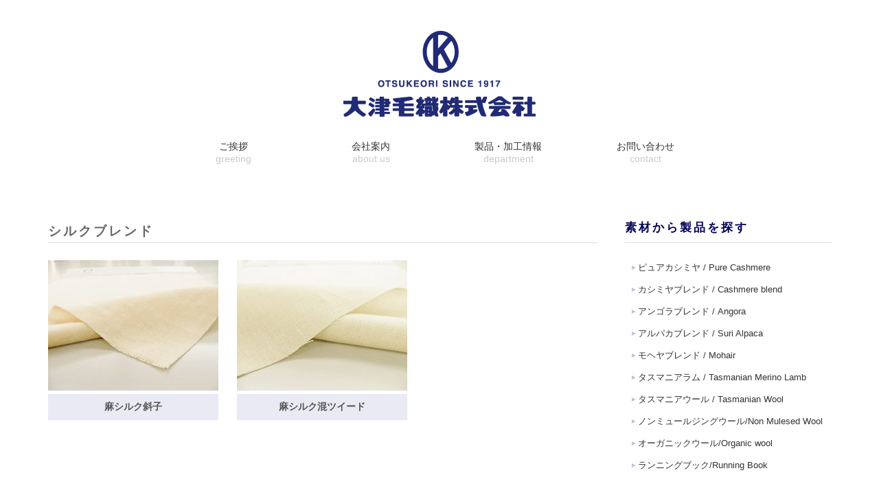

--- FILE ---
content_type: text/html; charset=UTF-8
request_url: https://otsukeori.co.jp/textile-cat/silk-blend/
body_size: 5344
content:
<!DOCTYPE html PUBLIC "-//W3C//DTD XHTML 1.1//EN" "https://www.w3.org/TR/xhtml11/DTD/xhtml11.dtd">
<!--[if lt IE 9]><html xmlns="https://www.w3.org/1999/xhtml" class="ie"><![endif]-->
<!--[if (gt IE 9)|!(IE)]><!--><html xmlns="https://www.w3.org/1999/xhtml"><!--<![endif]-->
<head profile="https://gmpg.org/xfn/11">
<meta http-equiv="Content-Type" content="text/html; charset=UTF-8" />
<meta http-equiv="X-UA-Compatible" content="IE=edge,chrome=1" />
<meta name="viewport" content="width=device-width,initial-scale=1.0" />

<meta name="description" content="原糸・テキスタイル・染色整理・寝装寝具　大阪府泉大津市　創立大正６年の繊維メーカー" />
<link rel="alternate" type="application/rss+xml" title="大津毛織株式会社 RSS Feed" href="https://otsukeori.co.jp/feed/" />
<link rel="alternate" type="application/atom+xml" title="大津毛織株式会社 Atom Feed" href="https://otsukeori.co.jp/feed/atom/" /> 
<link rel="pingback" href="https://otsukeori.co.jp/xmlrpc.php" />


 

		<!-- All in One SEO 4.9.3 - aioseo.com -->
		<title>シルクブレンド | 大津毛織株式会社</title>
	<meta name="robots" content="max-image-preview:large" />
	<meta name="google-site-verification" content="YVMx0EhH8RYsdeiT5evF-T-VdibSYgvbOds7XPeYCYU" />
	<link rel="canonical" href="https://otsukeori.co.jp/textile-cat/silk-blend/" />
	<meta name="generator" content="All in One SEO (AIOSEO) 4.9.3" />
		<script type="application/ld+json" class="aioseo-schema">
			{"@context":"https:\/\/schema.org","@graph":[{"@type":"BreadcrumbList","@id":"https:\/\/otsukeori.co.jp\/textile-cat\/silk-blend\/#breadcrumblist","itemListElement":[{"@type":"ListItem","@id":"https:\/\/otsukeori.co.jp#listItem","position":1,"name":"Home","item":"https:\/\/otsukeori.co.jp","nextItem":{"@type":"ListItem","@id":"https:\/\/otsukeori.co.jp\/textile-cat\/tex-product\/#listItem","name":"\u30c6\u30ad\u30b9\u30bf\u30a4\u30eb\u90e8\u88fd\u54c1"}},{"@type":"ListItem","@id":"https:\/\/otsukeori.co.jp\/textile-cat\/tex-product\/#listItem","position":2,"name":"\u30c6\u30ad\u30b9\u30bf\u30a4\u30eb\u90e8\u88fd\u54c1","item":"https:\/\/otsukeori.co.jp\/textile-cat\/tex-product\/","nextItem":{"@type":"ListItem","@id":"https:\/\/otsukeori.co.jp\/textile-cat\/silk-blend\/#listItem","name":"\u30b7\u30eb\u30af\u30d6\u30ec\u30f3\u30c9"},"previousItem":{"@type":"ListItem","@id":"https:\/\/otsukeori.co.jp#listItem","name":"Home"}},{"@type":"ListItem","@id":"https:\/\/otsukeori.co.jp\/textile-cat\/silk-blend\/#listItem","position":3,"name":"\u30b7\u30eb\u30af\u30d6\u30ec\u30f3\u30c9","previousItem":{"@type":"ListItem","@id":"https:\/\/otsukeori.co.jp\/textile-cat\/tex-product\/#listItem","name":"\u30c6\u30ad\u30b9\u30bf\u30a4\u30eb\u90e8\u88fd\u54c1"}}]},{"@type":"CollectionPage","@id":"https:\/\/otsukeori.co.jp\/textile-cat\/silk-blend\/#collectionpage","url":"https:\/\/otsukeori.co.jp\/textile-cat\/silk-blend\/","name":"\u30b7\u30eb\u30af\u30d6\u30ec\u30f3\u30c9 | \u5927\u6d25\u6bdb\u7e54\u682a\u5f0f\u4f1a\u793e","inLanguage":"ja","isPartOf":{"@id":"https:\/\/otsukeori.co.jp\/#website"},"breadcrumb":{"@id":"https:\/\/otsukeori.co.jp\/textile-cat\/silk-blend\/#breadcrumblist"}},{"@type":"Organization","@id":"https:\/\/otsukeori.co.jp\/#organization","name":"\u5927\u6d25\u6bdb\u7e54\u682a\u5f0f\u4f1a\u793e","description":"\u539f\u7cf8\u30fb\u30c6\u30ad\u30b9\u30bf\u30a4\u30eb\u30fb\u67d3\u8272\u6574\u7406\u30fb\u5bdd\u88c5\u5bdd\u5177\u3000\u5927\u962a\u5e9c\u6cc9\u5927\u6d25\u5e02\u3000\u5275\u7acb\u5927\u6b63\uff16\u5e74\u306e\u7e4a\u7dad\u30e1\u30fc\u30ab\u30fc","url":"https:\/\/otsukeori.co.jp\/"},{"@type":"WebSite","@id":"https:\/\/otsukeori.co.jp\/#website","url":"https:\/\/otsukeori.co.jp\/","name":"\u5927\u6d25\u6bdb\u7e54\u682a\u5f0f\u4f1a\u793e","description":"\u539f\u7cf8\u30fb\u30c6\u30ad\u30b9\u30bf\u30a4\u30eb\u30fb\u67d3\u8272\u6574\u7406\u30fb\u5bdd\u88c5\u5bdd\u5177\u3000\u5927\u962a\u5e9c\u6cc9\u5927\u6d25\u5e02\u3000\u5275\u7acb\u5927\u6b63\uff16\u5e74\u306e\u7e4a\u7dad\u30e1\u30fc\u30ab\u30fc","inLanguage":"ja","publisher":{"@id":"https:\/\/otsukeori.co.jp\/#organization"}}]}
		</script>
		<!-- All in One SEO -->

<link rel='dns-prefetch' href='//s.w.org' />
<link rel="alternate" type="application/rss+xml" title="大津毛織株式会社 &raquo; シルクブレンド 製品カテゴリー のフィード" href="https://otsukeori.co.jp/textile-cat/silk-blend/feed/" />
		<!-- This site uses the Google Analytics by ExactMetrics plugin v6.8.0 - Using Analytics tracking - https://www.exactmetrics.com/ -->
		<!-- Note: ExactMetrics is not currently configured on this site. The site owner needs to authenticate with Google Analytics in the ExactMetrics settings panel. -->
					<!-- No UA code set -->
				<!-- / Google Analytics by ExactMetrics -->
				<script type="text/javascript">
			window._wpemojiSettings = {"baseUrl":"https:\/\/s.w.org\/images\/core\/emoji\/13.0.1\/72x72\/","ext":".png","svgUrl":"https:\/\/s.w.org\/images\/core\/emoji\/13.0.1\/svg\/","svgExt":".svg","source":{"concatemoji":"https:\/\/otsukeori.co.jp\/wp-includes\/js\/wp-emoji-release.min.js?ver=5.7.14"}};
			!function(e,a,t){var n,r,o,i=a.createElement("canvas"),p=i.getContext&&i.getContext("2d");function s(e,t){var a=String.fromCharCode;p.clearRect(0,0,i.width,i.height),p.fillText(a.apply(this,e),0,0);e=i.toDataURL();return p.clearRect(0,0,i.width,i.height),p.fillText(a.apply(this,t),0,0),e===i.toDataURL()}function c(e){var t=a.createElement("script");t.src=e,t.defer=t.type="text/javascript",a.getElementsByTagName("head")[0].appendChild(t)}for(o=Array("flag","emoji"),t.supports={everything:!0,everythingExceptFlag:!0},r=0;r<o.length;r++)t.supports[o[r]]=function(e){if(!p||!p.fillText)return!1;switch(p.textBaseline="top",p.font="600 32px Arial",e){case"flag":return s([127987,65039,8205,9895,65039],[127987,65039,8203,9895,65039])?!1:!s([55356,56826,55356,56819],[55356,56826,8203,55356,56819])&&!s([55356,57332,56128,56423,56128,56418,56128,56421,56128,56430,56128,56423,56128,56447],[55356,57332,8203,56128,56423,8203,56128,56418,8203,56128,56421,8203,56128,56430,8203,56128,56423,8203,56128,56447]);case"emoji":return!s([55357,56424,8205,55356,57212],[55357,56424,8203,55356,57212])}return!1}(o[r]),t.supports.everything=t.supports.everything&&t.supports[o[r]],"flag"!==o[r]&&(t.supports.everythingExceptFlag=t.supports.everythingExceptFlag&&t.supports[o[r]]);t.supports.everythingExceptFlag=t.supports.everythingExceptFlag&&!t.supports.flag,t.DOMReady=!1,t.readyCallback=function(){t.DOMReady=!0},t.supports.everything||(n=function(){t.readyCallback()},a.addEventListener?(a.addEventListener("DOMContentLoaded",n,!1),e.addEventListener("load",n,!1)):(e.attachEvent("onload",n),a.attachEvent("onreadystatechange",function(){"complete"===a.readyState&&t.readyCallback()})),(n=t.source||{}).concatemoji?c(n.concatemoji):n.wpemoji&&n.twemoji&&(c(n.twemoji),c(n.wpemoji)))}(window,document,window._wpemojiSettings);
		</script>
		<style type="text/css">
img.wp-smiley,
img.emoji {
	display: inline !important;
	border: none !important;
	box-shadow: none !important;
	height: 1em !important;
	width: 1em !important;
	margin: 0 .07em !important;
	vertical-align: -0.1em !important;
	background: none !important;
	padding: 0 !important;
}
</style>
	<link rel='stylesheet' id='wp-block-library-css'  href='https://otsukeori.co.jp/wp-includes/css/dist/block-library/style.min.css?ver=5.7.14' type='text/css' media='all' />
<link rel='stylesheet' id='aioseo/css/src/vue/standalone/blocks/table-of-contents/global.scss-css'  href='https://otsukeori.co.jp/wp-content/plugins/all-in-one-seo-pack/dist/Lite/assets/css/table-of-contents/global.e90f6d47.css?ver=4.9.3' type='text/css' media='all' />
<link rel='stylesheet' id='parent-style-css'  href='https://otsukeori.co.jp/wp-content/themes/OTSUKEORI/style.css?ver=5.7.14' type='text/css' media='all' />
<script type='text/javascript' src='https://otsukeori.co.jp/wp-includes/js/jquery/jquery.min.js?ver=3.5.1' id='jquery-core-js'></script>
<script type='text/javascript' src='https://otsukeori.co.jp/wp-includes/js/jquery/jquery-migrate.min.js?ver=3.3.2' id='jquery-migrate-js'></script>
<link rel="https://api.w.org/" href="https://otsukeori.co.jp/wp-json/" /><link rel="icon" href="https://otsukeori.co.jp/wp-content/uploads/2016/07/icon-72x72.png" sizes="32x32" />
<link rel="icon" href="https://otsukeori.co.jp/wp-content/uploads/2016/07/icon.png" sizes="192x192" />
<link rel="apple-touch-icon" href="https://otsukeori.co.jp/wp-content/uploads/2016/07/icon.png" />
<meta name="msapplication-TileImage" content="https://otsukeori.co.jp/wp-content/uploads/2016/07/icon.png" />

<link rel="stylesheet" href="https://otsukeori.co.jp/wp-content/themes/otsukeori-child/style.css" type="text/css" />
<link rel="stylesheet" href="https://otsukeori.co.jp/wp-content/themes/OTSUKEORI/comment-style.css?ver=" type="text/css" />

<link rel="stylesheet" media="screen and (min-width:641px)" href="https://otsukeori.co.jp/wp-content/themes/otsukeori-child/style_pc.css" type="text/css" />
<link rel="stylesheet" media="screen and (max-width:640px)" href="https://otsukeori.co.jp/wp-content/themes/otsukeori-child/style_sp.css" type="text/css" />
<link rel="stylesheet" media="print" href="https://otsukeori.co.jp/wp-content/themes/otsukeori-child/style_pc.css" type="text/css" />


<link rel="stylesheet" href="https://otsukeori.co.jp/wp-content/themes/otsukeori-child/japanese.css?ver=" type="text/css" />

<script type="text/javascript" src="https://otsukeori.co.jp/wp-content/themes/OTSUKEORI/js/jscript.js?ver="></script>
<script type="text/javascript" src="https://otsukeori.co.jp/wp-content/themes/OTSUKEORI/js/scroll.js?ver="></script>
<script type="text/javascript" src="https://otsukeori.co.jp/wp-content/themes/OTSUKEORI/js/comment.js?ver="></script>
<script type="text/javascript" src="https://otsukeori.co.jp/wp-content/themes/OTSUKEORI/js/rollover.js?ver="></script>
<!--[if lt IE 9]>
<link id="stylesheet" rel="stylesheet" href="https://otsukeori.co.jp/wp-content/themes/OTSUKEORI/style_pc.css?ver=" type="text/css" />
<link rel="stylesheet" media="print" href="https://otsukeori.co.jp/wp-content/themes/OTSUKEORI/style_pc.css?ver=" type="text/css" />
<script type="text/javascript" src="https://otsukeori.co.jp/wp-content/themes/OTSUKEORI/js/ie.js?ver="></script>
<link rel="stylesheet" href="https://otsukeori.co.jp/wp-content/themes/OTSUKEORI/ie.css" type="text/css" />
<![endif]-->




<script type="text/javascript">
<!--
  function showPlagin(idno){
    pc = ('PlagClose' + (idno));
    po = ('PlagOpen' + (idno));
    if( document.getElementById(pc).style.display == "none" ) {
      document.getElementById(pc).style.display = "block";
      document.getElementById(po).style.display = "none";
    }
    else {
      document.getElementById(pc).style.display = "none";
      document.getElementById(po).style.display = "block";
    }
  }
//-->
</script>
</head>
<body class="archive tax-textile-cat term-silk-blend term-99">

 <div id="header_wrap">
  <div id="header" class="clearfix">

   <!-- logo -->
<h1 id="logo_image">
<a href="https://otsukeori.co.jp/">
<img src="https://otsukeori.co.jp/img/k-logo-center.png" alt="大津毛織株式会社" width="280" /></a></h1>
   <!-- global menu -->
   <a href="#" class="menu_button">menu</a>
<div id="global_menu_wrap">
   <div id="global_menu" class="clearfix">
    <ul id="menu-%e3%82%b0%e3%83%ad%e3%83%bc%e3%83%90%e3%83%ab%e3%83%a1%e3%83%8b%e3%83%a5%e3%83%bc" class="menu"><li id="menu-item-47" class="menu-item menu-item-type-post_type menu-item-object-page menu-item-47"><a title="ご挨拶" href="https://otsukeori.co.jp/greeting/">ご挨拶<br/><span>greeting</span></a></li>
<li id="menu-item-142" class="menu-item menu-item-type-custom menu-item-object-custom menu-item-has-children menu-item-142"><a title="会社案内">会社案内<br /><span>about us</span></a>
<ul class="sub-menu">
	<li id="menu-item-51" class="menu-item menu-item-type-post_type menu-item-object-page menu-item-51"><a title="会社概要" href="https://otsukeori.co.jp/about/company/">会社概要<span>/company</span></a></li>
	<li id="menu-item-175" class="menu-item menu-item-type-post_type menu-item-object-page menu-item-175"><a title="沿革" href="https://otsukeori.co.jp/about/history/">沿革<span>/history</span></a></li>
	<li id="menu-item-50" class="menu-item menu-item-type-post_type menu-item-object-page menu-item-50"><a title="事業部紹介" href="https://otsukeori.co.jp/about/department/">事業部紹介<span>/department</span></a></li>
	<li id="menu-item-49" class="menu-item menu-item-type-post_type menu-item-object-page menu-item-49"><a title="アクセス" href="https://otsukeori.co.jp/about/access/">アクセス<span>/access</span></a></li>
</ul>
</li>
<li id="menu-item-280" class="menu-item menu-item-type-custom menu-item-object-custom menu-item-has-children menu-item-280"><a title="製品・加工情報">製品・加工情報<br /><span>department</span></a>
<ul class="sub-menu">
	<li id="menu-item-54" class="menu-item menu-item-type-post_type menu-item-object-page menu-item-54"><a title="原糸" href="https://otsukeori.co.jp/products/yarn/">原糸<span>/yarn</span></a></li>
	<li id="menu-item-53" class="menu-item menu-item-type-post_type menu-item-object-page menu-item-53"><a title="テキスタイル部" href="https://otsukeori.co.jp/products/textile/">テキスタイル<span>/textile</span></a></li>
	<li id="menu-item-55" class="menu-item menu-item-type-post_type menu-item-object-page menu-item-55"><a title="寝装部" href="https://otsukeori.co.jp/products/night-clothes/">寝装品<span>/home fabric</span></a></li>
	<li id="menu-item-279" class="menu-item menu-item-type-post_type menu-item-object-page menu-item-279"><a title="仕上加工" href="https://otsukeori.co.jp/products/finish/">仕上加工<span>/processing</span></a></li>
</ul>
</li>
<li id="menu-item-46" class="menu-item menu-item-type-post_type menu-item-object-page menu-item-46"><a title="お問い合わせ" href="https://otsukeori.co.jp/contact/">お問い合わせ<br /><span>contact</span></a></li>
</ul>   </div>
</div>
  </div><!-- END #header -->
 </div><!-- END #header_wrap -->


 <div id="main_contents_wrap">
  <div id="main_contents" class="clearfix">
<div id="main_col">

 <h2 class="headline1"><span>シルクブレンド</span></h2>

  <ol id="product_list" class="clearfix">
    <li class="clearfix">
   <a class="image" href="https://otsukeori.co.jp/textile/93011/"><img src="https://otsukeori.co.jp/wp-content/uploads/2021/04/93011-2-248x190.jpg" alt="" title="" /></a>
   <h4 class="title"><a href="https://otsukeori.co.jp/textile/93011/">麻シルク斜子</a></h4>
  </li>
    <li class="clearfix">
   <a class="image" href="https://otsukeori.co.jp/textile/93010/"><img src="https://otsukeori.co.jp/wp-content/uploads/2021/04/93010-1-248x190.jpg" alt="" title="" /></a>
   <h4 class="title"><a href="https://otsukeori.co.jp/textile/93010/">麻シルク混ツイード</a></h4>
  </li>
   </ol>
 
 <!-- 
  -->

</div><!-- END #main_col -->


<div id="side_col">

 <div class="side_widget clearfix widget_text" id="text-25">
<h3 class="side_headline"><span>素材から製品を探す</span></h3>
			<div class="textwidget"><div class="cat-list">
<ul>
<li><a href="https://otsukeori.co.jp/textile-cat/pure-cashmere">ピュアカシミヤ /  Pure Cashmere</a></li>
<li><a href="https://otsukeori.co.jp/textile-cat/cashmere-blend">カシミヤブレンド /  Cashmere blend</a></li>
<li><a href="https://otsukeori.co.jp/textile-cat/angora-blend">アンゴラブレンド /  Angora</a></li>
<li><a href="https://otsukeori.co.jp/textile-cat/alpaca-blend">アルパカブレンド /  Suri Alpaca</a></li>
<li><a href="https://otsukeori.co.jp/textile-cat/mohair-blend">モヘヤブレンド /  Mohair</a></li>
<li><a href="https://otsukeori.co.jp/textile-cat/tasmanian-lamb">タスマニアラム /  Tasmanian Merino Lamb</a></li>
<li><a href="https://otsukeori.co.jp/textile-cat/tasmanian-wool">タスマニアウール /  Tasmanian Wool</a></li>
<li><a href="https://otsukeori.co.jp/textile-cat/non-mulesed-wool">ノンミュールジングウール/Non Mulesed Wool</a></li>
<li><a href="https://otsukeori.co.jp/textile-cat/organic-wool">オーガニックウール/Organic wool</a></li>
<li><a href="https://otsukeori.co.jp/textile-cat/running-book">ランニングブック/Running Book</li>
</ul>
</div></div>
		</div>
<div class="side_widget clearfix widget_text" id="text-27">
<h3 class="side_headline"><span>特徴から製品を探す</span></h3>
			<div class="textwidget"><div class="cat-list">
<ul>
<li><a href="https://otsukeori.co.jp/textile-cat/airfab">Air Fab®</a></li>
<li><a href="https://otsukeori.co.jp/textile-cat/merino15">Merino 15®</a></li>
<li><a href="https://otsukeori.co.jp/textile-cat/ecomerino">Eco Meri-no®</a></li>
<li><a href="https://otsukeori.co.jp/textile-cat/casseed">Casseed®</a></li>
<li><a href="https://otsukeori.co.jp/textile-cat/ozmy">OZMY®</a></li>
<li><a href="https://otsukeori.co.jp/textile-cat/dream cash">Dream Cash®</a></li>
<li><a href="https://otsukeori.co.jp/textile-cat/aqua-drop">アクアドロップ加工 /  Aqua Drop®</a></li>
<li><a href="https://otsukeori.co.jp/textile-cat/Mywashing">Mywashing®</a></li>
<li><a href="https://otsukeori.co.jp/textile-cat/Kiwilamb">Kiwilamb®</a></li>
<li><a href="https://otsukeori.co.jp/textile-cat/jacquard">ジャカード/jacquard</a></li>
</ul>
</div></div>
		</div>
<div class="widget_text side_widget clearfix widget_custom_html" id="custom_html-3">
<h3 class="side_headline"><span>アイテムから素材を探す</span></h3>
<div class="textwidget custom-html-widget"><div class="cat-list">
<ul>
<li><a href="https://otsukeori.co.jp/textile-cat/coat-single">コートシングル</a></li>
<li><a href="https://otsukeori.co.jp/textile-cat/coat-double">コートダブル</a></li>
<li><a href="https://otsukeori.co.jp/textile-cat/jacket">ジャケット／スーツ</a></li>
<li><a href="https://otsukeori.co.jp/textile-cat/setup">セットアップ</a></li>
<li><a href="https://otsukeori.co.jp/textile-cat/cat-and-sew">カットソー</a></li>
<li><a href="https://otsukeori.co.jp/textile-cat/bottoms">ボトム</a></li>
</ul>
</div></div></div>
<div class="side_widget clearfix widget_text" id="text-28">
			<div class="textwidget"><p class="contact_widget">
<a href="https://otsukeori.co.jp/products/textile/contact-tx/">テキスタイル部へのお問い合わせ</a></p></div>
		</div>
<div class="side_widget clearfix widget_text" id="text-6">
			<div class="textwidget"><a href="javascript:window.history.back();">前のページへ戻る</a>
</div>
		</div>

</div>

  </div><!-- END #main_contents -->
 </div><!-- END #main_contents_wrap -->

 <a id="return_top" href="#header">ページ上部へ戻る</a>

   

 <div id="copyright">
  <div id="copyright_inner" class="clearfix">

   <!-- global menu -->
      <div id="footer_menu" class="clearfix">
    <ul id="menu-%e3%83%95%e3%83%83%e3%82%bf%e3%83%bc%e3%83%a1%e3%83%8b%e3%83%a5%e3%83%bc" class="menu"><li id="menu-item-59" class="menu-item menu-item-type-post_type menu-item-object-page menu-item-59"><a href="https://otsukeori.co.jp/sitemap/">サイトマップ</a></li>
<li id="menu-item-58" class="menu-item menu-item-type-post_type menu-item-object-page menu-item-58"><a href="https://otsukeori.co.jp/pp/">個人情報保護方針</a></li>
<li id="menu-item-57" class="menu-item menu-item-type-post_type menu-item-object-page menu-item-57"><a href="https://otsukeori.co.jp/contact/">お問い合わせ</a></li>
</ul>   </div>
   
   <!-- social button -->
   
   <p>Copyright &copy;&nbsp; <a href="https://otsukeori.co.jp/">大津毛織株式会社</a>All right reserved.</p>

  </div>
 </div>


<script type='text/javascript' src='https://otsukeori.co.jp/wp-includes/js/wp-embed.min.js?ver=5.7.14' id='wp-embed-js'></script>
</body>
</html>

--- FILE ---
content_type: text/css
request_url: https://otsukeori.co.jp/wp-content/themes/otsukeori-child/style_pc.css
body_size: 6575
content:
/* ----------------------------------------------------------------------

 pc style setting

---------------------------------------------------------------------- */
body { margin:0; padding:0;
      font-family:  -apple-system, ‘Helvetica Neue’, ‘Hiragino Kaku Gothic ProN’, "游ゴシック Medium", "メイリオ", "Meiryo", sans-serif;
       color:#333; font-size:.9em;}
.fl {float:left;}
.fr {float:right;}
.none {display:none;}
.text_center {text-align:center;}
.pc_none {display:none;}

/*////////１００周年追加//////*/

.special100th {
    background: url(img/common/back_100th.jpg) no-repeat;
    position:relative;
    height:1018px;
}
.special_head{
    position: absolute;
    margin: auto;
    top: 132px;
    left: 0;
    right: 0;
    bottom: 0;
    width: 800px;
}
.special_head img{
    width:800px;
}  


.special_btn a {
    background: #92181E;
    width: 235px;
    padding: 9px 50px;
    color: #fff;
    text-decoration: none;
    border-radius: 5px;
    margin: 30px auto 0;
    display: block;
    text-align: center;
    font-size: 1.5em;
    font-family:"ヒラギノ明朝 ProN W3", "Hiragino Mincho ProN", "游明朝", YuMincho,"ＭＳ Ｐ明朝", "細明朝体", "HG明朝E", "ＭＳ Ｐゴシック",メイリオ, Meiryo, "ＭＳ ゴシック", serif;
}

.special_headline {
    font-family:"ヒラギノ明朝 ProN W3", "Hiragino Mincho ProN", "游明朝", YuMincho,"ＭＳ Ｐ明朝", "細明朝体", "HG明朝E", "ＭＳ Ｐゴシック",メイリオ, Meiryo, "ＭＳ ゴシック", serif;
    color: #fff;
    border-bottom: 1px solid #fff;
}
.special_foot {
    position: absolute;
    bottom: 0;
    padding: 50px;
}

.special_desc {
    float: left;
    width: 67%;
    color: #fff;
    line-height: 2;
}

.special_photo {
    float: right;
    width: 31%;
    text-align: right;
    color: #fff;
}

.special_photo img {
    width: 100%;
}

/* layout */
#header_wrap { width:100%; min-width:1140px; }
#header { width:1140px;height: 240px; position:relative; margin:0 auto 30px;}

#index_top_wrap { width:100%; min-width:1140px;}
#index_top { width:1140px; positio:relative; margin:0 auto; padding:10px 0 0; }

#main_contents_wrap { width:100%; min-width:1140px; background:#fff url(img/common/background1.gif) repeat-x left top; }
#main_contents { width:1140px; margin:0 auto; }


#main_col { width:800px; float:left; padding:50px 0; }
#main_col_top {  width:800px; float:left; padding:50px 0; }
#side_col { width:300px; float:right; padding:50px 0; }
.page-template-page-noside-php #main_col { width:100%; float:none;margin: -50px auto 0;}
.page-template-page-noside-short-php #main_col, .page-template-page-co-noside-php #main_col
 { width:850px; float:none; margin:-50px auto 0; }
#main_col_noside {width: 850px;float: none;margin: 0 auto;}

/* headline */

.headline_h2 { width: 200px; float: left; display: inline; vertical-align: top; margin: 0; height: 120px; color: #646464; font-weight: normal; font-size: 2em; font-family: "游明朝", YuMincho, "Hiragino Mincho ProN", "Hiragino Mincho Pro", "ＭＳ 明朝", serif;}

.headline1 { border-bottom:1px solid #ddd; padding:0; margin:0 0 25px 0; font-size:130%; color:#666; letter-spacing:3px; font-family: "游明朝", YuMincho, "Hiragino Mincho ProN", "Hiragino Mincho Pro", "ＭＳ 明朝", serif; line-height:1.8;
}

.headline2 { font-size: 1.7em;margin: 0 auto 20px;font-weight: normal;border-top: 1px solid #ccc;padding: 15px 0 0;letter-spacing: 1em; text-align:center; text-indent:1em; font-family: "游明朝", YuMincho, "Hiragino Mincho ProN", "Hiragino Mincho Pro", "ＭＳ 明朝", serif;
}

.headline3 { font-size: 2em;margin: 50px auto 20px;font-weight: normal;border-top: 1px solid #ccc;padding: 15px 0 0;letter-spacing: 1em; text-align:center; text-indent:1em;font-family: "游明朝", YuMincho, "Hiragino Mincho ProN", "Hiragino Mincho Pro", "ＭＳ 明朝", serif;
}
h3.page_headline {border-bottom: 1px dashed #182e71;padding: 0 0 0 10px;letter-spacing: 3px;font-size:1.5em;font-family: "游明朝", YuMincho, "Hiragino Mincho ProN", "Hiragino Mincho Pro", "ＭＳ 明朝", serif;text-align:left;border-left: 11px solid #182E71;}

h3.page_headline span {font-size:18px; font-weight:normal;}
h3.center {text-align:center;}

h4.headline_square {background:url(img/common/point.png) no-repeat 0 10px;padding: 0 0 0 30px;font-family: "游明朝", YuMincho, "Hiragino Mincho ProN", "Hiragino Mincho Pro", "ＭＳ 明朝", serif;
font-size:1.5em;margin: 10px 0;}

h5.headline_backB { background: #c0c5e0; padding: 3px 10px; color: #fff; font-weight: normal; display: inline-block; border-radius: 3px; }


/* ----------------------------------------------------------------------
 company info
---------------------------------------------------------------------- */
#company_info { margin:0 0 50px 0; padding:1px 0 0 0; }
#company_info p { margin:0; }
#company_info dl { border-bottom:1px solid #ddd;margin: 0 0px 40px 0;background: #f9f9f9;}
#company_info dt { float:left;width: 140px;display: inline;margin: 0;line-height:200%;font-weight:bold;border-top:1px solid #ddd;padding: 12px 10px 10px 0;background: #f9f9f9;text-align: center;}
#company_info dd {margin:0 0 0px 150px;background: #fff;padding: 12px 10px 10px 30px; border-top:1px solid #ddd;}

#company_map { text-align:right; }
#company_map a { color:#333; }
#company_map iframe { width:100%; }
#company_map_desc { padding:20px 0 0; margin-bottom:-30px; }

.company_info th { background:#fff;vertical-align: top;border: 0;text-align: left;padding:10px 0; border-bottom:1px solid #ddd;width:170px;}
.company_info td { background:#fff;border: 0;text-align: left;padding:10px 0; border-bottom:1px solid #ddd;}

.company_info iframe {margin:20px 0;}


#history { margin:0 auto 50px; padding:1px 0 0 0; width:800px; }
#history p { margin:0; }

#history tr {border-bottom:1px solid #ddd;margin: 0 0px 40px 0;}
#history th {width: 140px;margin: 0;line-height:200%;font-weight:bold;border:none; padding: 12px 10px 10px 0;text-align:left; background:none; }
#history td {margin:0 0 0px 150px;background:none;padding: 12px 10px 10px 30px; border-top:1px solid #ddd;border:none;border-left:1px solid #ddd;}
#history tr:first-child {border-top:1px solid #ddd;}


/* ----------------------------------------------------------------------
 index
---------------------------------------------------------------------- */
/* slider */
#slider { z-index:1; min-width:1140px; margin:0 0 10px 0; }
#slider img { width:1140px; height:394px; display:block; }
.slider-bottom { width: 1030px;margin: 28px auto 0;}

/* top banner */
#index_banner { margin:25px auto 0; width:878px;}
#index_banner ul { padding:0;}
#index_banner ul li { list-style-type:none; margin:0; padding:0; float:left;margin: 0 40px 0 0;}
#index_banner ul li.num3 { margin:0; }
#index_banner img {display:block;margin: 10px auto 0;transition:opacity 0.4s ease;-webkit-transition-property:opacity;-webkit-transition-duration:0.4s;-webkit-transition-timing-function:ease;-moz-transition-property:opacity;-moz-transition-duration:0.4s;-moz-transition-timing-function:ease;-o-transition-property:opacity;-o-transition-duration:0.4s;-o-transition-timing-function:ease;}
#index_banner ul li img:hover { opacity:0.5; }
#index_banner p { width:286px;line-height: 1.5;font-size: 13px;margin: 15px 0;}
.p_lc {height:119px;}
.p_r {height:45px;}

/* news */
#index_news { position:relative; }
#index_news ol { margin:0 0 40px 0; padding:0; }
#index_news ol li { list-style-type:none;margin: 0 0 20px 0;font-size: .9em;}
#index_news ol li .date {margin: 10px 10px 0 10px; line-height:100%; padding: 0px; float:left;width:70px;text-align:center;}
#index_news ol li .title {padding:0;margin:0;}
#index_news ol li .title a { text-decoration:underline; font-weight:normal;}

/*indec-news-category-style*/

.cat-information {background: #140b5e;color:#fff;float:left;width: 120px;text-align: center;padding:3px 0;margin: 5px 10px 0 10px;font-size:12px;}
.cat-yarn {background: #140b5e;color:#fff;float:left;width: 120px;text-align: center;padding:3px 0;margin: 5px 10px 0 10px;font-size:12px;}
.cat-textile {background: #140b5e;color:#fff;float:left;width: 120px;text-align: center;padding:3px 0;margin: 5px 10px 0 10px;font-size:12px;}
.cat-n-clothes {background: #140b5e;color:#fff;float:left;width: 120px;text-align: center;padding:3px 0;margin: 5px 10px 0 10px;font-size:12px;}
.cat-processing {background: #140b5e;color:#fff;float:left;width: 120px;text-align: center;padding:3px 0;margin: 5px 10px 0 10px;font-size:12px;}

/* archive link */
.index_archive_link a {position:absolute;right:0px;top: 5px;font-size:13px;text-decoration:none;background:url(img/common/bullet1.gif) no-repeat left 8px;padding: 2px 0 1px 10px;}

.index_archive_link a:hover { text-decoration:underline; }

.archive_link {
    position: absolute;
    top: 15px;
    right: 0;
    font-size: 80%;
}

.archive_link a {text-decoration:none;background:url(img/common/bullet1.gif) no-repeat left 4px; padding-left:10px;}

/* index center banner */
#index_center_banner { display:block; margin:0 0 40px 0; }

/* product */
#index_product { position:relative; margin:0 0 10px 0; }
#index_product ol { margin:0 -28px 0 0; padding:0; }
#index_product ol li { list-style-type:none; margin:0 23px 20px 0; padding:0; vertical-align:top; width:248px; display:inline-block; }
#index_product ol li .image { display:block; background:#fff; }
#index_product ol li .image img {
  display:block; width:248px; height:190px; 
  -webkit-transition-property:opacity; -webkit-transition-duration:0.4s; -webkit-transition-timing-function:ease; -moz-transition-property:opacity; -moz-transition-duration:0.4s; -moz-transition-timing-function:ease; -o-transition-property:opacity; -o-transition-duration:0.4s; -o-transition-timing-function:ease;
  -moz-box-sizing:border-box; -webkit-box-sizing:border-box; -o-box-sizing:border-box; -ms-box-sizing:border-box; box-sizing:border-box;
}
#index_product ol li .image:hover img { opacity:0.5; }
#index_product ol li .category { background:#999; color:#fff; padding:0 10px; height:40px; line-height:40px; overflow:hidden; font-size:14px; }
#index_product ol li .category a { text-decoration:none; color:#fff; }
#index_product ol li .category a:hover { text-decoration:underline; }
#index_product ol li .title { font-size:14px; margin:0; }
#index_product ol li .title a { 
 text-decoration:none;
  display:block;
  padding:10px;
  background: #EAEAF5;
  color: #555;
  /* height: 14px; */
  overflow:hidden;
  -webkit-transition-property:background;
  -webkit-transition-duration:0.4s;
  -webkit-transition-timing-function:ease;
  -moz-transition-property:background;
  -moz-transition-duration:0.4s;
  -moz-transition-timing-function:ease;
  -o-transition-property:background;
  -o-transition-duration:0.4s;
  -o-transition-timing-function:ease;
  text-align: center;
  /* border: 1px solid #ddd; */
  margin: 5px 0 0 0;}



#index_product ol li .desc { font-size:12px; margin:5px 0 10px; line-height:160%; }

/* blog */
#index_blog { position:relative; margin:0 0 40px 0; }
#index_blog ol { margin:0; padding:0; }
#index_blog ol li { list-style-type:none; margin:0 0 10px 0; padding:0 0 10px 0; border-bottom:1px dotted #aaa; }
#index_blog ol li:last-child { border:none; margin:0; padding:0; }
#index_blog ol li .image { float:left; margin:0 15px 0 0; background:#fff; }
#index_blog ol li .image img { display:block; -webkit-transition-property:opacity; -webkit-transition-duration:0.4s; -webkit-transition-timing-function:ease; -moz-transition-property:opacity; -moz-transition-duration:0.4s; -moz-transition-timing-function:ease; -o-transition-property:opacity; -o-transition-duration:0.4s; -o-transition-timing-function:ease; }
#index_blog ol li .image:hover img { opacity:0.5; }
#index_blog ol li .date { margin:0; font-size:12px; color:#999; }
#index_blog ol li .title { margin:0; font-size:14px; }

/* index freespace */
.think_img img { margin: 0 20px 0 0;}
.think_title { color: #000057; font-size: 1.5em; line-height: 1.5; margin: 0px 0 10px 0;font-family: "游明朝", YuMincho, "Hiragino Mincho ProN", "Hiragino Mincho Pro", "ＭＳ 明朝", serif;
}
.think_cap { font-size: 0.9em; line-height: 2; }


/* footer banner */
#footer_banner li { }
#footer_banner li.num1 { float:left; }
#footer_banner li.num2 { float:right; }
#footer_banner li.num3 { clear:both; padding:30px 0 0 0; }
#footer_banner li img { display:block; }




/* ----------------------------------------------------------------------
 archive
---------------------------------------------------------------------- */
/* product */
#product_list { position:relative; margin:0 0 10px 0; }
#product_list { margin:0 -28px 0 0; padding:0; }
#product_list li { list-style-type:none; margin:0 23px 20px 0; padding:0; vertical-align:top; width:248px; display:inline-block; }
#product_list li .image { display:block; background:#fff; }
#product_list li .image img { display:block; width:248px; height:190px;
  /* border: 1px solid #f2f2f2; */
  -webkit-transition-property:opacity;
  -webkit-transition-duration:0.4s;
  -webkit-transition-timing-function:ease;
  -moz-transition-property:opacity;
  -moz-transition-duration:0.4s;
  -moz-transition-timing-function:ease;
  -o-transition-property:opacity;
  -o-transition-duration:0.4s;
  -o-transition-timing-function:ease;
  -moz-box-sizing:border-box;
  -webkit-box-sizing:border-box;
  -o-box-sizing:border-box;
  -ms-box-sizing:border-box;
  box-sizing:border-box;
}
#product_list li .image:hover img { opacity:0.5; }
#product_list li .title {font-size:14px;margin:0 0 10px 0;}
#product_list li .title a {
  text-decoration:none;
  display:block;
  padding:10px;
  background: #EAEAF5;
  color: #555;
  /* height: 14px; */
  overflow:hidden;
  -webkit-transition-property:background;
  -webkit-transition-duration:0.4s;
  -webkit-transition-timing-function:ease;
  -moz-transition-property:background;
  -moz-transition-duration:0.4s;
  -moz-transition-timing-function:ease;
  -o-transition-property:background;
  -o-transition-duration:0.4s;
  -o-transition-timing-function:ease;
  text-align: center;
  /* border: 1px solid #ddd; */
  margin: 5px 0 0 0;
}
#product_list li .title a:hover { background:#ddd; }

/* news */
#news_list { position:relative; }
#news_list { margin:0 0 40px 0; padding:0; }
#news_list li { list-style-type:none;margin: 0 0 10px 0; padding:5px;/* background:#f2f2f2; */font-size: .9em; -webkit-border-radius:4px; -moz-border-radius:4px;/* border-bottom: 1px solid #ddd; */}
#news_list li .date { margin:0 10px 0 0;/* font-size:12px; */ line-height:100%;/* background:#999; *//* color:#fff; */ padding:10px; -webkit-border-radius:4px; -moz-border-radius:4px; border-radius:4px; float:left; width:70px; text-align:center;}
#news_list li .title { float:left;/* width:690px; */ line-height:150%; padding:7px 0; margin:0;}
#news_list li .title a { display:block; text-decoration:none; }

/* blog */
#post_list { margin:0; padding:0; }
#post_list li { border-bottom:1px dotted #aaa; margin:0 0 25px 0; padding:0 0 15px 0; }
#post_list .image { float:right; background:#fff; }
#post_list .image img { display:block; -webkit-transition-property:opacity; -webkit-transition-duration:0.4s; -webkit-transition-timing-function:ease; -moz-transition-property:opacity; -moz-transition-duration:0.4s; -moz-transition-timing-function:ease; -o-transition-property:opacity; -o-transition-duration:0.4s; -o-transition-timing-function:ease; }
#post_list .image:hover img { opacity:0.5 }
#post_list .info { float:left; width:510px; }
#post_list .no_thumbnail .info { float:none; width:auto; }
#post_list .post_date { font-size:12px; width:54px; height:54px; text-align:center; margin:0 15px 15px 0; line-height:100%; float:left; background:#bbb; position:relative; }
#post_list .date { color:#fff; display:block; position:absolute; top:10px; width:54px; }
#post_list .month { color:#fff; display:block; position:absolute; bottom:10px; width:54px; }
#post_list .title { font-size:16px; line-height:180%; margin:0 0 15px 0; }
#post_list .title a { text-decoration:none; }
#post_list .title a:hover { text-decoration:underline; }
#post_list .desc { clear:both; }
#post_list ul { margin:0; }
#post_list li li { border:none; margin:0 25px 5px 0; padding:0; float:left; font-size:12px; }
#post_list li.meta_category { background:url(img/common/icon_category.png) no-repeat left 3px; padding-left:15px; }
#post_list li.meta_tag { background:url(img/common/icon_tag.png) no-repeat left 3px;  padding-left:15px; }
#post_list li.meta_comment { background:url(img/common/icon_comment.png) no-repeat left 3px;  padding-left:15px; }
#post_list li.meta_author { background:url(img/common/icon_author.png) no-repeat left 3px;  padding-left:15px; }




/* ----------------------------------------------------------------------
 single post page
---------------------------------------------------------------------- */
.post { margin:0 0 10px 0; line-height:2; font-family: "游明朝", YuMincho, "Hiragino Mincho ProN", "Hiragino Mincho Pro", "ＭＳ 明朝", serif;
  }

/* title */
#post_title { margin:0 0 25px 0; }
#post_title h2 { margin:0; padding:0; font-size:18px; line-height:160%; }
#post_title .post_date { /*font-size:12px; width:54px; height:54px; text-align:center; margin:0 15px 5px 0; line-height:100%;*/ float:right; /*background:#bbb; position:relative; */}
#post_title .date { color:#fff; display:block; position:absolute; top:10px; width:54px; }
#post_title .month { color:#fff; display:block; position:absolute; bottom:10px; width:54px; }


/* post thumbnail */
.post_image { text-align:center; margin:0 0 30px 0; }
.post_image img { margin:0; width:100%; height:auto; }


/* next page */
#post_pagination { margin:0 0 30px 0; }
#post_pagination h5 { margin:0 10px 0 0; float:left; line-height:30px; font-size:12px; }
#post_pagination a, #post_pagination p { float:left; display:inline-block; background:#eee; margin:0 5px 0 0; width:30px; height:30px; line-height:30px; text-align:center; text-decoration:none; color:#333; -moz-border-radius:3px; -khtml-border-radius:3px; -webkit-border-radius:3px; border-radius:3px; font-size:12px; }
#post_pagination p { background:#999; color:#fff; }
#post_pagination a:hover { background:#00a2d9; color:#fff; }


/* meta and bookmark */
#post_meta { border-top:1px dotted #aaa; margin:0 0 20px 0; padding:15px 0; }
#post_meta #meta { float:left; width:60%; margin:0; font-size:12px; }
#post_meta #meta li { padding:0; margin:0 0 6px 0; line-height:160%; }
#post_meta #meta li.meta_author { background:url(img/common/icon_author.png) no-repeat left 5px; padding:0 0 0 18px; }
#post_meta #meta li.meta_comment { background:url(img/common/icon_comment.png) no-repeat left 5px; padding:0 0 0 18px; }
#post_meta #meta li.meta_category { background:url(img/common/icon_category.png) no-repeat 3px 4px; padding:0 0 0 18px; }
#post_meta #meta li.meta_tag { background:url(img/common/icon_tag.png) no-repeat left 5px; padding:0 0 0 18px; }
#post_meta .bookmark { float:right; margin:0; }
#post_meta .bookmark li { float:left; margin:0 0 0 10px; }


/* related post*/
#related_post { margin:0 0 35px 0; }
#related_post .headline { font-size:18px; margin:0 0 12px 0; line-height:100%; }
#related_post ul { margin:0 -10px 0 0; }
#related_post li { display:inline-block; margin:0 5px 10px 0; vertical-align:top; width:373px; border:1px solid #ccc; padding:10px; }
#related_post .image { float:left; margin:0 15px 0 0; background:#fff; }
#related_post .image img { width:72px; height:72px; display:block; -webkit-transition-property:opacity; -webkit-transition-duration:0.4s; -webkit-transition-timing-function:ease; -moz-transition-property:opacity; -moz-transition-duration:0.4s; -moz-transition-timing-function:ease; -o-transition-property:opacity; -o-transition-duration:0.4s; -o-transition-timing-function:ease; }
#related_post .image:hover img { opacity:0.5; }
#related_post .info { }
#related_post .date { margin:0 0 5px 0; line-height:100%; font-size:12px; color:#999; }
#related_post .title { font-size:14px; margin:0; }
#related_post .title a { text-decoration:none; display:block; }


/* next prev post link */
#previous_next_post { margin:0 0 40px 0; padding:0; border-top:1px solid #ccc; }
#previous_next_post p { margin:0; padding:0; }
#previous_next_post a { -moz-box-sizing:border-box; -webkit-box-sizing:border-box; -o-box-sizing:border-box; -ms-box-sizing:border-box; box-sizing:border-box;
 }
#previous_post a { margin:0; width:50%; float:left; border-right:1px solid #ccc; line-height:140%; font-size:12px; background:url(img/common/arrow_left.gif) no-repeat left 20px; padding:25px 30px; }
#next_post a { margin:0; left:-1px; position:relative; width:50%; float:right; text-align:right; border-left:1px solid #ccc; line-height:140%; font-size:12px; background:url(img/common/arrow_right.gif) no-repeat right 20px; padding:25px 30px; }




/* ----------------------------------------------------------------------
 product single page
---------------------------------------------------------------------- */
#product_headline a { text-decoration:none; }
#product_headline a:hover { text-decoration:underline; }
.product_title { margin:0 0 20px 0; }
.product_title:first-letter {font-size:100%;}

.product_cat {margin:0 0 20px 0; font-weight:normal; font-size:.9em;line-height: 1.8;}
.product_cat:first-letter {font-size:100%;}
.product_cat_span {display: inline; background: #e7eaf9; padding: 2px 10px; margin: 0 5px 0 0; float: left; font-size: .9em;}

/* slider */
#product_image_slider_wrap { width:770px; background:#f2f2f2; padding:15px; position:relative; margin:0 0 30px 0; }
#product_image_slider_wrap #loader { position:absolute; top:200px; left:350px; }
#product_image_slider { width:575px; height:380px; overflow:hidden; }
#product_image_slider img { width:575px; height:380px; }

/* thumbnail */
.nivo-controlNav { padding:0; margin:0; position:absolute; right:15px; top:15px; }
.nivo-controlNav a { cursor:pointer; margin:0 0 13px 0; display:block; }
.nivo-controlNav a img { display:block; opacity:0.3; }
.nivo-controlNav a.active img, .nivo-controlNav a:hover img { opacity:1; }

/* no slider */
#product_image {  }
#product_image img { display:block; border:15px solid #f2f2f2; margin:0 auto 30px; }

/* bookmark */
.bookmark { margin:0 0 30px 0; }
.bookmark li { float:left; margin:0 10px 0 0; }




/* ----------------------------------------------------------------------
 header
---------------------------------------------------------------------- */

/* logo */
#logo_text { position:absolute; left:0px; top:35px; margin:0; padding:0; font-size:24px; line-height:100%; font-weight:normal; }
#logo_text a { text-decoration:none; display:block; }
#logo_text a:hover { color:#00a2d9; }
#description { position:absolute; left:0px; top:55px; font-weight:normal; font-size:11px; color:#aaa; }
#logo_image {position:absolute;margin: 45px auto 0px; padding:0; top: 0px;bottom: 0;width:280px;left: 0;right: 0;}
#logo_image img { display:block; }


/* global menu */
.menu_button { display:none; }
#global_menu_wrap { position: absolute;top: 185px; bottom: 0; left: 0; right: 0; width: 1140px;/* border-top: 1px solid #ddd; *//* border-bottom: 1px solid #ddd; */}
#global_menu {margin: 0 auto; position:absolute;right: 0;left: 0;bottom: 0;top: 20px; z-index:999;width: 800px;}
#grobal_menu ul {width:800px; margin:0 auto;}
#global_menu ul ul { display:none; position:absolute; top:50px; left:0px; margin:0; padding:0;}
#global_menu ul ul ul { left:100%; top:0; margin:0 0 0 -1px; }
#global_menu li { float:left; font-size:1%; position:relative;width: 200px;}
#global_menu li a {
 font-size:14px;
 text-align:center;
 text-decoration:none;
 display:block;
  height:50px;
 -webkit-transition-property:background-color;
 -webkit-transition-duration:0.4s;
 -webkit-transition-timing-function:ease;
 -moz-transition-property:background-color;
 -moz-transition-duration:0.4s;
 -moz-transition-timing-function:ease;
 -o-transition-property:background-color;
 -o-transition-duration:0.4s;
 -o-transition-timing-function:ease;
}
#global_menu ul ul li { float:none; height:50px; line-height:50px;  padding:0; margin:0 auto; text-align:left; background-color:#fff; text-align:center; border-top:#ddd solid 1px; border-left:#ddd solid 1px; border-right:#ddd solid 1px;}
#global_menu ul ul a { font-size:12px; position:relative; width:200px; margin:0; transition:opacity .3s linear;}
#global_menu ul ul a:hover { opacity:.7;}
#global_menu li span {color: #cacaca;}
#global_menu ul ul li:last-child{border-bottom:#ddd solid 1px;}


/* ----------------------------------------------------------------------
 footer
---------------------------------------------------------------------- */
#return_top {z-index:999;position:fixed;right: 5px;bottom:5px;margin:0;display:block;width: 40px;height: 40px;text-indent:-9999px;background:#ccc url(img/footer/return_top.png) no-repeat center;border-radius: 5px;}
#return_top:hover { background:#ccc url(img/footer/return_top.png) no-repeat center;}

/* basic setting */
#footer { clear:both; width:100%; min-width:1140px; background:#f4f4f4; }
#footer_inner { width:1140px; margin:0 auto; position:relative; font-size:11px; padding-top:50px; }
#footer a { }
#footer a:hover { }
#footer li { line-height:170%; margin:0 0 10px 0; padding:0; }

/* widget area */
#footer_widget { position:relative; }
.footer_widget { margin:0 41px 40px 0; width:350px; display:inline-block; vertical-align:top; overflow:hidden; }
.footer_widget.right_widget { margin-right:0; }
.footer_headline { font-size:16px; margin:0 0 15px 0; padding:0 0 8px 0; }
.footer_widget ul { margin:0; }
.footer_widget li ul { margin:10px 0 0 0; }
.footer_widget li { }
.footer_widget img { height:auto; max-width:100%; width:auto; }

/* copyright */
#copyright {width:100%;min-width:1140px;clear:both;color:#fff;background: #140b5e;in:0;/* border-top: 3px solid #FFCC02; */}
#copyright_inner { width:1140px; height:50px; margin:0 auto; positiion:relative; font-size:11px; }
#copyright a { text-decoration:none; color:#fff; }
#copyright a:hover { text-decoration:underline; }

/* menu */
#footer_menu { margin:23px 0 0 0; float:left; }
#footer_menu li { float:left; margin:0; line-height:100%; }
#footer_menu li a { text-decoration:none; border-right:1px solid #aaa; margin:0 0 0 0; padding:0 10px 0 10px; }
#footer_menu li:last-child a { border:none; }

/* sns link */
#social_link { margin:15px 0 0 15px; float:right; }
#social_link li { float:left; margin:0 0 0 5px; line-height:100%; }
#social_link li a {
  text-indent:100%; white-space:nowrap; overflow:hidden; display:block; width:24px; height:24px;
  -webkit-transition-property:opacity; -webkit-transition-duration:0.4s; -webkit-transition-timing-function:ease; -moz-transition-property:opacity; -moz-transition-duration:0.4s; -moz-transition-timing-function:ease; -o-transition-property:opacity; -o-transition-duration:0.4s; -o-transition-timing-function:ease;
}
#social_link li.rss a { background-image:url(img/footer/rss.png); }
#social_link li.twitter a { background-image:url(img/footer/twitter.png); }
#social_link li.facebook a { background-image:url(img/footer/facebook.png); }
#social_link li a:hover { opacity:0.5; }

/* copyright */
#copyright p { margin:13px 0 0 0; float:right; font-size:12px; }


/*side*/
.side_bn { margin:0;padding:10px;position:relative; margin:0 0 5px 0;}

.cat_dl {margin:0;background: url(img/common/bg_cat_dl.png) no-repeat;width: 278px;height: 228px;}
.cat_dl p {position:absolute;left: 25px;top: 80px;font-size: 1.6em;line-height: 1.5;font-family: "游明朝", YuMincho, "Hiragino Mincho ProN", "Hiragino Mincho Pro", "ＭＳ 明朝", serif;
}
.btn_dl {text-align:center; position:absolute;bottom: 25px;left: 39px;}
.btn_dl a {transition:opacity .4s linear;}
.btn_dl a:hover {opacity:.6;}

.youtube_link { color:#fff; padding: 0 20px; margin:0;background:#222;}
.youtube_link p {margin:0;float:left;}
.youtube_link a {transition:opacity .4s linear;}
.youtube_link a:hover {opacity:.6;}

.side_bn_img  {margin:15px 0 0;}
.side_bn_img img {margin:0 0 5px 0;}


.local_resource {float:left;font-size: 14px;width: 180px;margin: 0px 3px 0 0;line-height: 2;}



/*no-side*/

#noside_div {width:800px; margin:0 auto; padding:0;}


#desition_div {}

#desition_div ul {list-style-type: none;}

#desition_div ul li {padding: 20px 0 0 20px;margin-bottom: 50px;}


#desition_div img {
    /*float: left;*/
    margin: 0 20px 0 0;}


#desition_div img.btn1 { margin: 0; float: none; position:absolute; bottom:38px; right:20px;height:auto;}
#desition_div img.btn2 { margin: 0; float: none; position:absolute; bottom:0; right:20px;height:auto;}


#desition_div p.caption {position:relative; height:200px;}
#desition_div p.title {background: #E2E4F1;padding: 0 15px;}

.caption span {
    background: #c7c7c7;
    padding: 2px 20px;
    color: #fff;
}

.desition_read {margin:0; float:right; width:500px;}

.desition_btn1 {
    background: #eee url(img/common/btn_arrow.gif) no-repeat 9px 12px;
    width: 200px;
    text-align: center;
    margin: 5px 20px 0 0;
    border: 1px solid #d7dada;
    padding: 5px;
    font-family: "游明朝", YuMincho, "Hiragino Mincho ProN", "Hiragino Mincho Pro", "ＭＳ 明朝", serif;
    font-size: 14px;
}

.desition_btn1 a {text-decoration:none;}


.desition_btn2 {
    background: #eee url(img/common/btn_arrow.gif) no-repeat 9px 12px;
    width: 200px;
    text-align: center;
    margin: 5px 0 0 0;
    border: 1px solid #d7dada;
    padding: 5px;
    font-family: "游明朝", YuMincho, "Hiragino Mincho ProN", "Hiragino Mincho Pro", "ＭＳ 明朝", serif;
;
    font-size: 14px;
}

.desition_btn2 a {text-decoration:none;}

.desition_tb , .desition_tb td , .desition_tb th{
    border: none; padding:0; background:none;
}


.contact_widget { background:url(img/common/contact_bg.png) no-repeat; padding:0 0 0 20px;  height:60px; position:relative;}
.contact_widget a {font-size: 14px; text-decoration:none; position:absolute; top:0; left:0; width:100%; height:100%;text-align: center;line-height: 60px;color: #000057;}

.cat-list {}
.cat-list ul{padding-left:10px;}
.cat-list li a {text-decoration:none;}
.cat-list span {   font-weight: bold; display: block; margin: 20px 0 10px; background: #f3f3f3; padding: 2px 0 0 10px;}


#greeting { width: 1000px; margin: 0 auto; }
.name {    line-height: 1.3;}
.mincho {
    font-family: "游明朝", YuMincho, "Hiragino Mincho ProN", "Hiragino Mincho Pro", "ＭＳ 明朝", serif;
    font-size: 1.3em;
    color: #182e71;
}

.w670 {width:670px;}
/*//////////////////////////////////////////////////yarn page//////////////////////////////////////////////////*/

.yarn_list ul { list-style-type:none; margin:0;}
.yarn_list ul li {float:left;margin:5px;    width: 256px;    font-size: 80%;    line-height: 1.7; overflow:hidden;}
.yarn_list ul li img {width:256px;}
.yarn_list p {width:90%; margin:0 auto;}
h4.yarn_h4 {margin:0;}
.yarn_read {margin:-20px 0 0; float:right; width:520px;}
p.codebtn {margin: 0;}
#PlagOpen1 a {text-decoration:none;}
#PlagOpen2 a {text-decoration:none;}
.open_btn {float:right;}
.close_btn {float:right;}
.y_link {
    background: url(img/common/arrow_y_link.png) no-repeat 0 8px;
    padding-left: 13px;
}





.li-st-none li {list-style-type:none;}





.textile-material {margin-bottom: 20px;}
.textile-material ul  { list-style-type:none; padding: 0;margin: 0;}
.textile-material li  { float:left;margin: 0 2px 0;}

.tex_list ul { list-style-type:none; margin:0;}
.tex_list ul li {float:left;margin:5px;    width: 256px;    font-size: 80%;    line-height: 1.7; height:18em; overflow:hidden;}
.tex_list ul li img {width:256px;}
.tex_list p {width:90%; margin:0 auto;}

.tex_copy {
    text-align: center;
    color: #6a5f53;
    background: url(img/common/o-logo.png) no-repeat bottom center;
    padding: 0 0 100px 0;
}

.tex_copy p {
    line-height: 2.5;
}

.tex_copy h3 {
    font-size: 2em;
    font-weight: normal;
}

.tex_copy h3:first-letter {
    font-size: 100%;
}

.pc_table table {  font-size: 90%;}
.pc_table td {   padding: 3px 20px;}
.finish_read { margin:0 0 10px 0; float:right; width:470px;}
.finish_sozai {
    border-radius: 5px;
    border: 1px solid #c0c5e0;
    padding: 5px 10px;
    margin: 0px 0 20px 0px;
    display: inline-block;
}
.finish_sozai span {background: #c0c5e0;padding: 5px 10px;border-radius: 4px;color: #fff;}

.tel p { border-bottom:1px solid #ddd; padding:0; margin:0 0 10px 0; font-size:17px; color:#000057; letter-spacing:3px;font-family:"ヒラギノ明朝 ProN W3", "Hiragino Mincho ProN", "游明朝", YuMincho,"ＭＳ Ｐ明朝", "細明朝体", "HG明朝E", "ＭＳ Ｐゴシック",メイリオ, Meiryo, "ＭＳ ゴシック", serif;}
.tel span { text-decoration: none;
    font-size: 2.5em;
    font-family: Helvetica ,arial,"游ゴシック" , "Yu Gothic" , sans-serif;
    color: #192f72;}

.tel2 th {
    text-align: left;
    font-weight: normal;
    padding: 20px 0;
    border-bottom: 1px dotted #ddd;
}

.tel2 td {
    font-size: 146%;
    text-align: right;
    border-bottom: 1px dotted #ddd;
}


h4.nc-title {
    font-size: 14px;
    line-height: 1.7;
}

/*sitemap*/

#sitemap { width:800px; margin:0 auto;}
#sitemap span {text-align: right; float: right; color: #c0c5e0;}
#sitemap li { width: 100%; border-bottom: 1px solid #d7d7d7; padding: 10px 0px 2px 25px; background: url(img/common/point.png) no-repeat 0 13px;}
#sitemap ul { list-style-type: none;}
#sitemap ul ul li {background: url(img/common/arrow3.gif) no-repeat 5px 20px;padding: 10px -1px 2px 15px;}
#sitemap ul ul ul li {background: url(img/common/arrow_gray.png) no-repeat 5px 20px;padding:10px 0 2px 15px;}

.mask-btn {
    position: absolute;
    right: 0;
    top: 2rem;
    /* background: #92181E; */
    /* font-size: 1.1em; */
    border-radius: 5px;
}

.mask-btn a {
    /*color: #fff;*/
    /*text-decoration:none;*/
    /* padding: 10px 15px; */
    /*display:block;*/
}

.mask-btn img {
    width: 300px;
}

.mask_tb {margin-bottom:3em;}
.mask_tb tr {border-bottom:1px solid #ddd;margin: 0 0px 40px 0;}
.mask_tb th {width: 140px;margin: 0;line-height:200%;font-weight:bold;border:none; padding: 12px 10px 10px 0;text-align:center; background:none; }
.mask_tb td {margin:0 0 0px 150px;background:none;padding: 12px 10px 10px 30px; border-top:1px solid #ddd;border:none;border-left:1px solid #ddd;}
.mask_tb tr:first-child {border-top:1px solid #ddd;}
.mask_tb img { width: 300px;}

--- FILE ---
content_type: text/css
request_url: https://otsukeori.co.jp/wp-content/themes/otsukeori-child/japanese.css?ver=
body_size: 81
content:
@charset "utf-8";

/*body { font-family:"font-family:"ヒラギノ明朝 ProN W3", "Hiragino Mincho ProN", "游明朝", YuMincho,メイリオ, Meiryo, "ＭＳ Ｐゴシック", "ＭＳ ゴシック", serif; }*/




--- FILE ---
content_type: text/css
request_url: https://otsukeori.co.jp/wp-content/themes/otsukeori-child/style_sp.css
body_size: 5573
content:
/* ----------------------------------------------------------------------

 smart phone setting

---------------------------------------------------------------------- */

body {
  -webkit-text-size-adjust:100%; margin:0; padding:0;
  font-family:  -apple-system, ‘Helvetica Neue’, ‘Hiragino Kaku Gothic ProN’, "游ゴシック Medium", "メイリオ", "Meiryo", sans-serif;
  width:100%; position:relative;
  color:#333;
  }

p{line-height:1.7;}

.fl{float:left;}
.fr{float:right;}
.float_none {float:none;}
.sp_none{display:none;}

/*////////１００周年追加//////*/

.special100th {
    background: url(img/common/back_100th_sp.jpg) no-repeat;
    position:relative;
    /* height: 500px; */
    background-size: 100%;
}
.special_head{
    /* position: absolute; */
    margin: auto;
    top: 10px;
    left: 0;
    right: 0;
    bottom: 0;
    width: 90%;
}
.special_head img{
    width: 100%;
}  


.special_btn a {
    background: #92181E;
    width: 60%;
    padding: 10px 30px;
    color: #fff;
    text-decoration: none;
    border-radius: 5px;
    margin: 20px auto 0;
    display: block;
    text-align: center;
    font-size: 1em;
    font-family:"ヒラギノ明朝 ProN W3", "Hiragino Mincho ProN", "游明朝", YuMincho,"ＭＳ Ｐ明朝", "細明朝体", "HG明朝E", "ＭＳ Ｐゴシック",メイリオ, Meiryo, "ＭＳ ゴシック", serif;
}

.special_headline {
    font-family:"ヒラギノ明朝 ProN W3", "Hiragino Mincho ProN", "游明朝", YuMincho,"ＭＳ Ｐ明朝", "細明朝体", "HG明朝E", "ＭＳ Ｐゴシック",メイリオ, Meiryo, "ＭＳ ゴシック", serif;
    /* color: #fff; */
    border-bottom: 1px solid #1e266a;
    font-size: 1.2em;
}
.special_foot {
    /* position: absolute; */
    bottom: 0;
    /* padding: 50px; */
    width: 90%;
    margin: 50px auto 0;
}

.special_desc {
    float: none;
    width: 100%;
    /* color: #150c07; */
    line-height: 1.7;
    margin: 0 auto;
}

.special_photo {
    float: none;
    width: 100%;
    text-align: right;
    color: #fff;
}

.special_photo img {
    width: 100%;
}



/* layout */
#contents { width:100%; }
#main_col { padding:15px 15px 0; }
#side_col { padding:30px 15px 0px; border-top:1px solid #ccc; }

#main_contents_wrap {padding:10px;} 


#index_top_wrap { width:100%; background:#fff; }
#index_top {positio:relative;/* margin:0 15px; */padding:10px 0 0;}

/* headline */

.headline_h2 { margin: 10px 0 10px 0; color: #646464; font-weight: normal; font-size: 150%; font-family: "游明朝", YuMincho, "Hiragino Mincho ProN", "Hiragino Mincho Pro", "ＭＳ 明朝", serif; text-align:center; border-bottom:1px solid #ccc; border-top:1px solid #ccc;}

.headline1 { border-bottom:1px solid #ddd; padding:0; margin:0 0 25px 0; font-size:130%; color:#666; letter-spacing:3px; font-family: "游明朝", YuMincho, "Hiragino Mincho ProN", "Hiragino Mincho Pro", "ＭＳ 明朝", serif;
}

.headline2 { font-size: 1.7em;margin: 0 auto 20px;font-weight: normal;border-top: 1px solid #ccc;padding: 15px 0 0;letter-spacing: 1em; text-align:center; text-indent:1em; font-family: "游明朝", YuMincho, "Hiragino Mincho ProN", "Hiragino Mincho Pro", "ＭＳ 明朝", serif;
}

.headline3 { margin: 10px 0 10px 0; color: #646464; font-weight: normal; font-size: 1.7em; font-family: "游明朝", YuMincho, "Hiragino Mincho ProN", "Hiragino Mincho Pro", "ＭＳ 明朝", serif; text-align:center; border-bottom:1px solid #ccc; border-top:1px solid #ccc;}

h3.page_headline {border-bottom: 1px solid #ccc; padding: 0 0 10px 0; letter-spacing: 3px; font-size:1.5em;font-family: "游明朝", YuMincho, "Hiragino Mincho ProN", "Hiragino Mincho Pro", "ＭＳ 明朝", serif;color: #646464;font-weight: normal;
}
h3.page_headline span {font-size:14px; font-weight:normal;}
h3.center {text-align:center;}

h4.headline_square {background:url(img/common/point.png) no-repeat 0 3px;padding: 0 0 0 30px;font-family: "游明朝", YuMincho, "Hiragino Mincho ProN", "Hiragino Mincho Pro", "ＭＳ 明朝", serif;
font-size:1.5em;margin: 10px 0;}



h5.headline_backB { background: #c0c5e0; padding: 3px 10px; color: #fff; font-weight: normal; display: inline-block; border-radius: 3px; }




/* ----------------------------------------------------------------------
 company info
---------------------------------------------------------------------- */
#company_info { margin:0 0 50px 0; padding:1px 0 0 0; }
#company_info p { margin:0; }
#company_info dl { margin:0 0 40px 0; }
#company_info dt { background:#f2f2f2; margin:0 0 5px 0; line-height:200%; font-weight:bold; font-size:12px; padding:0 10px; }
#company_info dd { margin:0 0 10px 0; line-height:200%; padding:0 10px; }

#company_map { text-align:right; }
#company_map a { color:#333; }
#company_map iframe { width:100%; }
#company_map_desc { padding:20px 0 0; }




/* ----------------------------------------------------------------------
 index
---------------------------------------------------------------------- */
/* slider */
#slider { z-index:1; margin:0 0 10px 0; }
#slider img { width:100%; height:auto; display:block; }

/* top banner */
#index_banner ul { margin:0; padding:0; }
#index_banner ul li { list-style-type:none; padding:0; margin:0 0 10px 0; }
#index_banner img { display:block; width:100%; height:auto; }

#index_banner {
    width: 90%;
    margin: 0 auto;
}

.department_btn {
    width: 50%;
    float: left;
    margin:0 0 10px 0;
}

.shop_btn {
    width: 50%;
    float: right;
    margin:0 0 10px 0;
}


/* news */
#index_news { position:relative; }
#index_news ol { margin:0 0 15px 0; padding:0; }
#index_news ol li { list-style-type:none; margin:0 0 2px 0; padding:10px; /*font-size:13px;*/ -webkit-border-radius:4px; -moz-border-radius:4px; border-radius:4px; }
#index_news ol li .date { font-size:12px; margin:0 10px 0 0; line-height:100%; color:#999; }
#index_news ol li .title { line-height:150%; padding:7px 0 0; margin:0; }
#index_news ol li .title a { display:block; text-decoration:none; }

/*indec-news-category-style*/

.cat-information {background: #140b5e;color:#fff;float:left;width: 120px;text-align: center;padding:2px 0;margin: 5px 10px 0 0px;font-size:12px;}
.cat-yarn {background: #140b5e;color:#fff;float:left;width: 120px;text-align: center;padding:2px 0;margin: 5px 10px 0 0px;font-size:12px;}
.cat-textile {background: #140b5e;color:#fff;float:left;width: 120px;text-align: center;padding:2px 0;margin: 5px 10px 0 0px;font-size:12px;}
.cat-n-clothes {background: #140b5e;color:#fff;float:left;width: 120px;text-align: center;padding:2px 0;margin: 5px 10px 0 0px;font-size:12px;}
.cat-processing {background: #140b5e;color:#fff;float:left;width: 120px;text-align: center;padding:2px 0;margin: 5px 10px 0 0px;font-size:12px;}



/* archive link */
.index_archive_link a { position:absolute; right:0px; top:8px; font-size:11px; text-decoration:none;background:url(img/common/bullet1.gif) no-repeat left 6px; padding:0 0 0 10px;}
.index_archive_link a:hover { text-decoration:underline; }

/* index center banner */
#index_center_banner { display:block; margin:0 0 40px 0; }
#index_center_banner img { width:100%; height:auto; display:block; }

/* product */
#index_product { position:relative; margin:0 0 10px 0; }
#index_product ol { margin:0; padding:0; }
#index_product ol li { list-style-type:none; margin:0 0 20px 0; padding:0; }
#index_product ol li .image { display:block; background:#fff; }
#index_product ol li .image img {
  display:block; width:100%; height:auto; border:1px solid #ccc;
  -webkit-transition-property:opacity; -webkit-transition-duration:0.4s; -webkit-transition-timing-function:ease; -moz-transition-property:opacity; -moz-transition-duration:0.4s; -moz-transition-timing-function:ease; -o-transition-property:opacity; -o-transition-duration:0.4s; -o-transition-timing-function:ease;
  -moz-box-sizing:border-box; -webkit-box-sizing:border-box; -o-box-sizing:border-box; -ms-box-sizing:border-box; box-sizing:border-box;
}
#index_product ol li .image:hover img { opacity:0.5; }
#index_product ol li .category { background:#999; color:#fff; padding:0 10px; height:40px; line-height:40px; overflow:hidden; font-size:14px; }
#index_product ol li .category a { text-decoration:none; color:#fff; }
#index_product ol li .category a:hover { text-decoration:underline; }
#index_product ol li .title { font-size:14px; margin:15px 0 10px; }
#index_product ol li .title a {  text-decoration:none;
  display:block;
  padding:10px;
  background: #EAEAF5;
  color: #555;
  /* height: 14px; */
  overflow:hidden;
  text-align: center;
  /* border: 1px solid #ddd; */
  margin: 5px 0 0 0;}

#index_product ol li .desc { font-size:12px; margin:10px 0; line-height:160%; }


#index_product img {
    width: 100%;
}


/* blog */
#index_blog { position:relative; margin:0 0 40px 0; }
#index_blog ol { margin:0; padding:0; }
#index_blog ol li { list-style-type:none; margin:0 0 10px 0; padding:0 0 10px 0; border-bottom:1px dotted #aaa; }
#index_blog ol li:last-child { border:none; margin:0; padding:0; }
#index_blog ol li .image { float:left; margin:0 15px 0 0; background:#fff; }
#index_blog ol li .image img { display:block; -webkit-transition-property:opacity; -webkit-transition-duration:0.4s; -webkit-transition-timing-function:ease; -moz-transition-property:opacity; -moz-transition-duration:0.4s; -moz-transition-timing-function:ease; -o-transition-property:opacity; -o-transition-duration:0.4s; -o-transition-timing-function:ease; }
#index_blog ol li .image:hover img { opacity:0.5; }
#index_blog ol li .date { margin:0; font-size:12px; color:#999; }
#index_blog ol li .title { margin:0; font-size:14px; }

/* footer banner */
#footer_banner li { margin:0 0 15px 0; }
#footer_banner li img { width:100%; height:auto; display:block; }




/* ----------------------------------------------------------------------
 archive
---------------------------------------------------------------------- */
/* product */
#product_list { position:relative; margin:0 0 10px 0; }
#product_list { margin:0; padding:0; }
#product_list li { list-style-type:none; margin:0 0 20px 0; padding:0; }
#product_list li .image { display:block; background:#fff; }
#product_list li .image img {
  display:block; width:100%; height:auto; border:1px solid #ccc;
  -webkit-transition-property:opacity; -webkit-transition-duration:0.4s; -webkit-transition-timing-function:ease; -moz-transition-property:opacity; -moz-transition-duration:0.4s; -moz-transition-timing-function:ease; -o-transition-property:opacity; -o-transition-duration:0.4s; -o-transition-timing-function:ease;
  -moz-box-sizing:border-box; -webkit-box-sizing:border-box; -o-box-sizing:border-box; -ms-box-sizing:border-box; box-sizing:border-box;
}
#product_list li .image:hover img { opacity:0.5; }
#product_list li .title { font-size:14px; margin:0 0 10px 0; }
#product_list li .title a
{  text-decoration:none;
  display:block;
  padding:10px;
  background: #EAEAF5;
  color: #555;
  /* height: 14px; */
  overflow:hidden;
  text-align: center;
  /* border: 1px solid #ddd; */
  margin: 5px 0 0 0;}

#product_list li .title a:hover { background:#333; }

.product_cat a {font-size:14px; font-weight:normal;}
.product_cat_span {display: inline; background: #e7eaf9; padding: 2px 10px; margin: 0 5px 0 0; float: left; font-size: .9em;}


/* news */
#news_list { position:relative; }
#news_list { margin:0 0 15px 0; padding:0; }
#news_list li { list-style-type:none; margin:0 0 2px 0; padding:10px; background:#f2f2f2; font-size:13px; -webkit-border-radius:4px; -moz-border-radius:4px; border-radius:4px; }
#news_list li .date { font-size:12px; margin:0 10px 0 0; line-height:100%; color:#999; }
#news_list li .title { line-height:150%; padding:7px 0 0; margin:0; }
#news_list li .title a { display:block; text-decoration:none; }

/* blog */
#post_list { margin:0; padding:0; }
#post_list li { border-bottom:1px dotted #aaa; margin:0 0 25px 0; padding:0 0 15px 0; }
#post_list .image { display:block; background:#fff; margin:0 0 15px 0; }
#post_list .image img { display:block; width:100%; height:auto; -webkit-transition-property:opacity; -webkit-transition-duration:0.4s; -webkit-transition-timing-function:ease; -moz-transition-property:opacity; -moz-transition-duration:0.4s; -moz-transition-timing-function:ease; -o-transition-property:opacity; -o-transition-duration:0.4s; -o-transition-timing-function:ease; }
#post_list .image:hover img { opacity:0.5 }
#post_list .info { }
#post_list .no_thumbnail .info { float:none; width:auto; }
#post_list .post_date { font-size:12px; width:54px; height:54px; text-align:center; margin:0 15px 15px 0; line-height:100%; float:left; background:#bbb; position:relative; }
#post_list .date { color:#fff; display:block; position:absolute; top:10px; width:54px; }
#post_list .month { color:#fff; display:block; position:absolute; bottom:10px; width:54px; }
#post_list .title { font-size:16px; line-height:180%; margin:0 0 15px 0; }
#post_list .title a { text-decoration:none; }
#post_list .title a:hover { text-decoration:underline; }
#post_list .desc { clear:both; }
#post_list ul { margin:0; }
#post_list li li { border:none; margin:0 25px 5px 0; padding:0; float:left; font-size:12px; }
#post_list li.meta_category { background:url(img/common/icon_category.png) no-repeat left 3px; padding-left:15px; }
#post_list li.meta_tag { background:url(img/common/icon_tag.png) no-repeat left 3px;  padding-left:15px; }
#post_list li.meta_comment { background:url(img/common/icon_comment.png) no-repeat left 3px;  padding-left:15px; }
#post_list li.meta_author { background:url(img/common/icon_author.png) no-repeat left 3px;  padding-left:15px; }




/* ----------------------------------------------------------------------
 product single page
---------------------------------------------------------------------- */
#product_headline a { text-decoration:none; }
#product_headline a:hover { text-decoration:underline; }
.product_title { margin:0 0 20px 0; }

/* slider */
#product_image_slider_wrap { width:100%; background:#f2f2f2; padding:10px; position:relative; margin:0 0 20px 0; -moz-box-sizing:border-box; -webkit-box-sizing:border-box; -o-box-sizing:border-box; -ms-box-sizing:border-box; box-sizing:border-box; }
#product_image_slider_wrap #loader { display:none; }
#product_image_slider { width:100%; height:auto; overflow:hidden; }
#product_image_slider img { width:100%; height:auto; }

/* thumbnail */
.nivo-controlNav { padding:10px 0 0 0; margin:0 -4% 0 0; }
.nivo-controlNav a { cursor:pointer; margin:0 3% 0 0; display:block; float:left; width:30%; }
.nivo-controlNav a img { display:block; opacity:0.3; width:100%; }
.nivo-controlNav a.active img, .nivo-controlNav a:hover img { opacity:1; }

/* no slider */
#product_image { background:#f2f2f2; padding:10px; -moz-box-sizing:border-box; -webkit-box-sizing:border-box; -o-box-sizing:border-box; -ms-box-sizing:border-box; }
#product_image img { display:block; width:100%; height:auto; }

/* bookmark */
.bookmark { margin:0 0 30px 0; }
.bookmark li { float:left; margin:0 10px 0 0; }




/* ----------------------------------------------------------------------
 side content
---------------------------------------------------------------------- */
.side_widget { margin:0 0 25px 0; font-size:14px; }

/* search */
.widget_search #search-box, .widget_search #s, .google_search #search_input { width:70%; padding:0 2%; }
.widget_search #search-btn input, .widget_search #searchsubmit, .google_search #search_button { width:24%; }

/* recommend product list */
.tcdw_recommend_product_list_widget li { width:23%; margin:0 2% 2% 0; -moz-box-sizing:border-box; -webkit-box-sizing:border-box; -o-box-sizing:border-box; -ms-box-sizing:border-box; box-sizing:border-box; }
.tcdw_recommend_product_list_widget li img { width:100%; height:auto; }
#footer .tcdw_recommend_product_list_widget li img { width:100%; height:auto; }
#footer .tcdw_recommend_product_list_widget li { margin:0 2% 5% 0; }




/* ----------------------------------------------------------------------
 header
---------------------------------------------------------------------- */
#header_wrap { width:100%; }
#header {
  width:100%; min-height:32px; padding:7px 0 9px; position:relative; background:#fff;
}

#description { display:none; }

/* logo */
#logo_text, #logo_image {margin: 0 auto 10px;float:left;width:100%;overflow:hidden;text-align:center;}
#logo_text a, #logo_image a { color:#333; text-decoration:none; display:block; }
#logo_text a:hover, #logo_image a:hover { }
#logo_image img { /*display:none;*/ }
#logo_image a:before { content:attr(title); }

/* global menu */
#header a.menu_button {
   position:absolute;
   right:15px;
   margin:0;
   display:inline-block;
   font-size:11px;
   color:#333;
   padding:0 10px;
   line-height:30px;
   text-decoration:none;
   -moz-border-radius:4px;
   -khtml-border-radius:4px;
   -webkit-border-radius:4px;
   border-radius:4px;
   border:1px solid #ccc;
   top: 15px;
}
#header a.menu_button:hover { background:#aaa; color:#fff; }
#header a.active { color:#fff; background:#aaa; box-shadow:1px 1px 2px rgba(0,0,0,0.2) inset; }

#global_menu { display:none; clear:both; width:100%; margin:0; top:10px; position:relative; box-shadow: 1px 2px 1.5px rgba(0, 0, 0, 0.1); -moz-box-shadow: 1px 2px 1.5px rgba(0, 0, 0, 0.1); -webkit-box-shadow: 1px 2px 1.5px rgba(0, 0, 0, 0.1); }
#global_menu ul { margin:0; }
#global_menu li { margin:0; line-height:100%;}
#global_menu li a { display:block; border:1px solid #ccc; margin:0 0 -1px 0; padding:10px 10px 10px 30px; line-height:160%; text-decoration:none; background:#fff url(img/common/arrow4.png) no-repeat 16px 18px; color:#333; }
#global_menu li a:hover { background-color:#aaa; color:#fff; }
#global_menu li li a { padding-left:45px; background:#fff url(img/common/arrow4.png) no-repeat 31px 18px; }
#global_menu li li li a { padding-left:60px; background:#fff url(img/common/arrow4.png) no-repeat 46px 18px; }
#global_menu li li li li a { padding-left:75px; background:#fff url(img/common/arrow4.png) no-repeat 61px 18px; }


li#menu-item-142 a {
    background: none;
}

li#menu-item-280 a {
    background: none;
}


/* ----------------------------------------------------------------------
 single post page
---------------------------------------------------------------------- */
.post { padding:15px 0 0; }

/* title */
#post_title { margin:0 0 5px 0; }
#post_title h2 { margin:0; padding:0; font-size:18px; line-height:160%; }
#post_title .post_date { font-size:12px; width:54px; height:54px; text-align:center; margin:0 15px 5px 0; line-height:100%; float:left; background:#bbb; position:relative; }
#post_title .date { color:#fff; display:block; position:absolute; top:10px; width:54px; }
#post_title .month { color:#fff; display:block; position:absolute; bottom:10px; width:54px; }


/* post thumbnail */
.post_image { text-align:center; margin:0 0 30px 0; }
.post_image img { margin:0; width:100%; height:auto; }


/* next page */
#post_pagination { margin:0 0 30px 0; }
#post_pagination h5 { margin:0 10px 0 0; float:left; line-height:30px; font-size:12px; }
#post_pagination a, #post_pagination p { float:left; display:inline-block; background:#eee; margin:0 5px 0 0; width:30px; height:30px; line-height:30px; text-align:center; text-decoration:none; color:#333; -moz-border-radius:3px; -khtml-border-radius:3px; -webkit-border-radius:3px; border-radius:3px; font-size:12px; }
#post_pagination p { background:#999; color:#fff; }
#post_pagination a:hover { background:#00a2d9; color:#fff; }


/* meta and bookmark */
#post_meta { border-top:1px dotted #aaa; border-bottom:1px dotted #aaa; margin:0 0 40px 0; padding:15px 0; }
#post_meta #meta { float:left; width:60%; margin:0; font-size:12px; }
#post_meta #meta li { padding:0; margin:0 0 6px 0; line-height:160%; }
#post_meta #meta li.meta_author { background:url(img/common/icon_author.png) no-repeat left 5px; padding:0 0 0 18px; }
#post_meta #meta li.meta_comment { background:url(img/common/icon_comment.png) no-repeat left 5px; padding:0 0 0 18px; }
#post_meta #meta li.meta_category { background:url(img/common/icon_category.png) no-repeat 3px 4px; padding:0 0 0 18px; }
#post_meta #meta li.meta_tag { background:url(img/common/icon_tag.png) no-repeat left 5px; padding:0 0 0 18px; }
#post_meta .bookmark { float:right; margin:0; }
#post_meta .bookmark li { float:left; margin:0 0 0 10px; }


/* related post*/
#related_post { margin:0 0 35px 0; }
#related_post .headline { font-size:18px; margin:0 0 12px 0; line-height:100%; }
#related_post ul { margin:0; }
#related_post li { margin:0 0 10px 0; border:1px solid #ccc; padding:10px; }
#related_post .image { float:left; margin:0 15px 0 0; background:#fff; }
#related_post .image img { width:72px; height:72px; display:block; -webkit-transition-property:opacity; -webkit-transition-duration:0.4s; -webkit-transition-timing-function:ease; -moz-transition-property:opacity; -moz-transition-duration:0.4s; -moz-transition-timing-function:ease; -o-transition-property:opacity; -o-transition-duration:0.4s; -o-transition-timing-function:ease; }
#related_post .image:hover img { opacity:0.5; }
#related_post .info { }
#related_post .date { margin:0 0 5px 0; line-height:100%; font-size:12px; color:#999; }
#related_post .title { font-size:14px; margin:0; }
#related_post .title a { text-decoration:none; display:block; }


/* next prev post link */
#previous_next_post { margin:0 0 25px 0; padding:0; }
#previous_next_post a { }
#previous_post, #next_post { margin:0 0 5px 0; }
#previous_post a { margin:0; line-height:140%; font-size:11px; background:url(img/common/arrow_left.gif) no-repeat left 2px; padding:7px 0 18px 30px; border-bottom:1px dotted #ccc; margin:0 0 10px 0; display:block; }
#next_post a { margin:0; line-height:140%; font-size:11px; background:url(img/common/arrow_right.gif) no-repeat right 2px; padding:7px 30px 8px 0; display:block; }


/* comment box-sizing: content-box;?@*/
#comment_header_right { float:none; position:relative; margin:0; }
#comment_header_right li { float:none; }
#comment_header_right li a, #comment_header_right li p { width:50%; margin:0 -2px -1px 0; float:right; }
.comment-meta { margin:0 0 10px 0; }
.comment-meta-left { float:left; width:auto; min-width:150px; }
.comment-content { padding:0; margin:0; }
#submit_comment { width:100%; }
#trackback_url_area input { padding:5px 2%; width:96%; border:none; background:#eee; }




/* ----------------------------------------------------------------------
 footer
---------------------------------------------------------------------- */
/* footer top area */
#footer { clear:both; width:100%; background:#f4f4f4; }
#footer_inner { position:relative; font-size:90%; padding-top:20px; }
#footer li { line-height:170%; margin:0 0 10px 0; padding:0; }

/* widget area */
#footer_widget { margin:0 15px; }
.footer_widget { margin:0 0 20px 0; }
#footer .last_widget { margin:0; }
.footer_headline { font-size:16px; margin:0 0 15px 0; padding:0 0 8px 0; border-bottom:1px dotted #aaa; }
.footer_widget ul { margin:0; }
.footer_widget li ul { margin:10px 0 0 0; }
.footer_widget li { }
.footer_widget img { height:auto; max-width:100%; width:auto; }


/* copyright area */
#copyright { width:100%; background:#140b5e; margin:0; padding:0; border-top:1px solid #ccc; color:#fff; }

/* menu */
#footer_menu { margin:0; padding:0; font-size:90%;}
#footer_menu ul { margin:0; border-bottom:1px dotted #ccc; }
#footer_menu li { margin:0; line-height:100%; margin:0; padding:0; border-bottom:1px dotted #ccc; }
#footer_menu li:last-child { border:none; }
#footer_menu li a { color:#fff; text-decoration:none; display:block; background:url(img/common/arrow2.gif) no-repeat 15px 18px; padding:15px 15px 12px 25px; }
#footer_menu li a:hover { background-color:#aaa; color:#fff; text-decoration:none; }

/* return top */
#return_top { position:absolute; bottom:4px; right:5px; display:block; text-indent:100%; overflow:hidden; white-space:nowrap; width:40px; height:40px; margin:0; padding:0; background:#bbb url(img/footer/return_top.png) no-repeat center center; -moz-border-radius:2px; -khtml-border-radius:2px; -webkit-border-radius:2px; border-radius:8px; }
#return_top:hover { background-color:#00a2d9; }

/* social link */
#social_link { display:none; }

/* copyright */
#copyright p { margin:10px 0 10px 15px; float:left; font-size:12px; }
#copyright a { text-decoration:none; color:#fff; }
#copyright a:hover { text-decoration:underline; }






.desition_tb  {margin:0 auto; display:block; width:100%;}
.desition_tb td {display:block;/* width: 99%; */border:none;margin: 0;padding: 10px 0;}
.desition_tb th {display:block;width: 100%;border:none;text-align:center;margin: 0;padding: 10px 0 0;}




.slider-bottom img {width:100%;}


.youtube_link { color:#fff; padding:10px 20px; margin:10px 0;background:#222;}
.youtube_link p {margin:0;float:left;}
.youtube_link a {transition:opacity .4s linear;}
.youtube_link a:hover {opacity:.6;}

.btn_youtube img {width:100%;}

.side_bn_img  {margin:15px 0 0; }
.side_bn_img img {margin:0 0 5px 0; width:100%;}


.history_tb  { border:none;}
.history_tb th {    display: block; border:none; background:#f2f2f2; margin:0 0 5px 0; line-height:200%; font-weight:bold; font-size:12px; padding:0 10px; text-align:left; }
.history_tb td {    display: block; border:none;}


.tel a { text-decoration: none;
    font-size: 3em;
    font-family: Helvetica ,arial,"游ゴシック" , "Yu Gothic" , sans-serif;
    color: #192f72;}
.tel p { border-bottom:1px solid #ddd; padding:0; margin:0 0 10px 0; font-size:17px; color:#000057; letter-spacing:3px;font-family:"ヒラギノ明朝 ProN W3", "Hiragino Mincho ProN", "游明朝", YuMincho,"ＭＳ Ｐ明朝", "細明朝体", "HG明朝E", "ＭＳ Ｐゴシック",メイリオ, Meiryo, "ＭＳ ゴシック", serif;}


#desition_div ul { list-style-type:none; margin:0; padding:0;}
.tcenter {    text-align: center;}

button.desition_btn1 {
    width: 300px;
    background: #f2f2f2;
    border: 1px solid #ccc;
    padding: 5px 10px;
    margin-bottom: 10px;
    font-size: 14px;
}

button.desition_btn1 a {
    text-decoration: none;
}
button.desition_btn2 {
    width: 300px;
    background: #f2f2f2;
    border: 1px solid #ccc;
    padding: 5px 10px;
    margin-bottom: 10px;
    font-size: 14px;
}

button.desition_btn2 a {
    text-decoration: none;
}

.caption span {
    background: #c7c7c7;
    padding: 2px 20px;
    color: #fff;
}

.archive_link {
    position: absolute;
    top: 15px;
    right: 0;
    background: url(img/common/bullet1.gif) no-repeat left 7px;
    padding-left: 10px;
    font-size: 14px;
    }

.archive_link a {
    text-decoration:none;
}

.contact_widget { background:url(img/common/sp_btn_contact.png) no-repeat; padding:0 0 0 20px;  height:70px; position:relative; background-size:100%;}
.contact_widget a {font-size: 14px; text-decoration:none; position:absolute; top:0; left:0; width:100%; height:100%;text-align: center;line-height: 70px;color: #000057;}

.cat-list {}
.cat-list ul{padding-left:10px;}
.cat-list li a {text-decoration:none;}
.cat-list span {   font-weight: bold; display: block; margin: 20px 0 10px; background: #f3f3f3; padding: 2px 0 0 10px;}

/*//////////yarn page///////////*/

.yarn_head img {max-width:100%;}
.yarn_list ul {
    list-style-type: none;
    margin: 0 auto 20px;
    padding: 0;
}




/*//////////textile page///////////*/

.tex_list ul {
    margin: 0;
    list-style-type: none;
}

.tex_list p {
    font-size: 90%;
    line-height: 1.5;
    width: 90%;
    margin: 0px auto 15px;
}

/*//////////night clothes page///////////*/

h4.nc-title {
    font-size: 14px;
    line-height: 1.7;
}

/*//////////finish page///////////*/
.finish_read { margin:0 0 10px 0; }
.finish_sozai {
    border-radius: 5px;
    border: 1px solid #c0c5e0;
    padding: 5px 10px;
    margin: 0px 0 20px 0px;
    display: inline-block;
}
.finish_sozai span {background: #c0c5e0;padding: 5px 10px;border-radius: 4px;color: #fff;display: inline-block;margin: 10px 0;}

.tel {font-size:.7em;}

.pc_table  {width:100%; overflow-x:auto;}
.pc_table table {width:550px;}
.pc_table th {padding:0; font-size:80%;}
.pc_table td {padding:0 5px;font-size:80%;}


/*////// contact //////*/
#contact_tb {width:100%;}
#contact_tb th { display:block; border:none;}
#contact_tb td {display:block; border:none; max-width:100%; padding:10px 0;}
input.contact_td {
    width: 95%;
    margin: 0 auto;
    /* padding: 5px; */
}


/*sitemap*/

#sitemap { width:100%; margin:0 auto;}
#sitemap span {text-align: right; color: #c0c5e0; display:block;}
#sitemap li { border-bottom: 1px solid #d7d7d7; padding: 10px 0px 2px 25px; background: url(img/common/point.png) no-repeat 0 13px;}
#sitemap ul { list-style-type: none; margin:0;}
#sitemap ul ul li {background: url(img/common/arrow3.gif) no-repeat 5px 20px;padding: 10px -1px 2px 15px;}
#sitemap ul ul ul li {background: url(img/common/arrow_gray.png) no-repeat 5px 20px;padding: 10px 0 2px 15px;}

	
	.mask-btn {
    bottom: 10px;
    /*background: #92181E;*/
    border-radius: 5px;
    /*position: absolute;*/
    margin: auto;
    /*left: 0;*/
    /*right: 0;*/
    /*width: 100%;*/
    text-align: center;
}

/*.mask-btn a {
    color: #fff;
    text-decoration:none;
    padding: 5px 10px;
    display:block;
}*/

.mask-btn img {width:80%;}